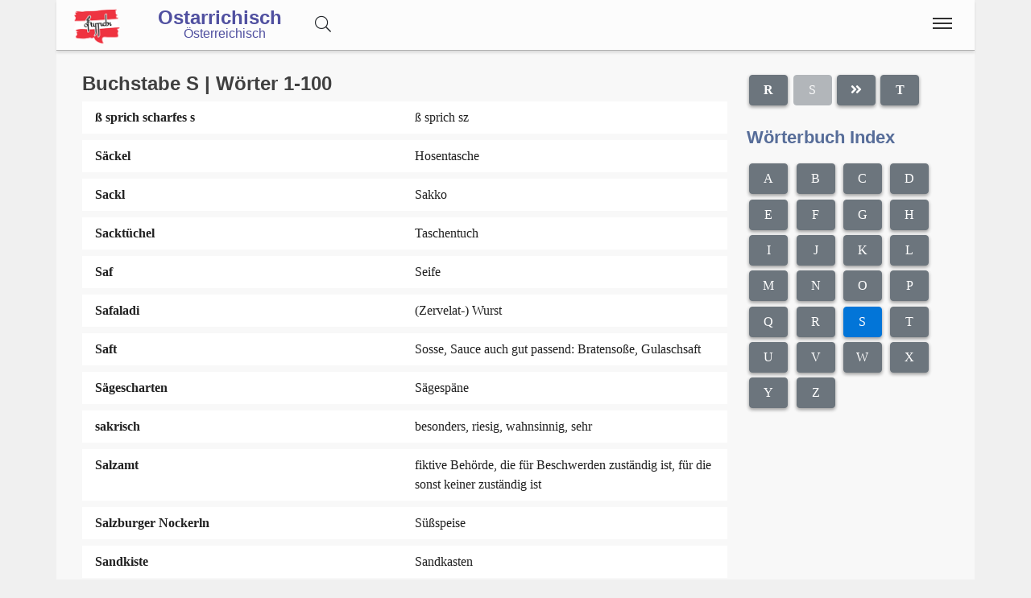

--- FILE ---
content_type: text/html;charset=UTF-8
request_url: https://www.ostarrichi.com/woerterbuch/start-0/buchstabe-S
body_size: 9641
content:
<!DOCTYPE html>
<html  lang="de">
<head>
<meta charset="utf-8" />

<link rel="alternate" hreflang="de" href="https://www.ostarrichi.com/woerterbuch/start-0/buchstabe-S" />

<link rel="canonical" href="https://www.ostarrichi.com/woerterbuch/start-0/buchstabe-S"/>

<meta name="viewport" content="width=device-width,minimum-scale=1,initial-scale=1" />
<meta http-equiv="x-ua-compatible" content="ie=edge" />
<meta name="description" content="Das österreichische Volkswörterbuch.  Wörter die mit dem Buchstaben S beginnen.  Liste der Wörter von Wort 1 bis Wort 100 aus dem Wortverzeichnis." />
<meta name="keywords" content="österreichisches,volkswörterbuch,index,verzeichnis,wörter,buchstaben,übersetzungen" />

<meta property="og:title" content="Buchstabe S | Wörter 1-100 | Ostarrichisch" />
<meta property="og:description" content="Das österreichische Volkswörterbuch.  Wörter die mit dem Buchstaben S beginnen.  Liste der Wörter von Wort 1 bis Wort 100 aus dem Wortverzeichnis." />

<meta property="og:type" content="website" />
<meta property="og:url" content="https://www.ostarrichi.com/woerterbuch/start-0/buchstabe-S" />
<meta property="og:image" content="" />
<meta property="og:image:width" content="1200" />
<meta property="og:image:height" content="630" />
<meta property="og:site_name" content="Buchstabe S | Wörter 1-100 | Ostarrichisch" />

<meta property="fb:app_id" content="858918914217047" />


<meta name="twitter:card" content="summary_large_image" />
<meta name="twitter:image:src" content="" />
<meta name="twitter:site" content="@publisher_handle" />
<meta name="twitter:creator" content="@author_handle" />
<meta name="twitter:title" content="Buchstabe S | Wörter 1-100 | Ostarrichisch" />


<link rel="preload" href="https://www.ostarrichi.com/base/fonts/opensansregular.woff2" as="font" type="font/woff2" crossorigin>
<link rel="stylesheet" href="https://www.ostarrichi.com/base/css/all.min.css"><link rel="stylesheet" href="https://www.ostarrichi.com/css/main.min.css">



<style>@font-face {
	font-family: 'Open Sans';
	/* font-display: swap; */
	font-style: normal;
	font-weight: 400;
	src: local('Open Sans Regular'), local('OpenSans-Regular'), url(https://www.ostarrichi.com/base/fonts/opensansregular.woff2) format('woff2');
	unicode-range: U+0000-00FF, U+0131, U+0152-0153, U+02BB-02BC, U+02C6, U+02DA, U+02DC, U+2000-206F, U+2074, U+20AC, U+2122, U+2191, U+2193, U+2212, U+2215, U+FEFF, U+FFFD;
}</style>
<title>Buchstabe S | Wörter 1-100 | Ostarrichisch</title>


</head>
<body>

<script>
	if ( ( document.cookie.indexOf('displaymode=auto') >= 0 ) || ( document.cookie.indexOf('displaymode=') == -1) ) {
		var themeOS = window.matchMedia('(prefers-color-scheme: light)');
		if ( !themeOS.matches ) { // dark mode
			document.body.classList.add( "dark" );
			console.log('add dark');
		} else {
			// document.body.classList.add( "remove dark" );
			// console.log('remove dark')
		}
	} else if ( document.cookie.indexOf('displaymode=dark') >= 0 )  {
		document.body.classList.add( "dark" );
		console.log('add dark');
	} else if ( document.cookie.indexOf('displaymode=light') >= 0 )  {
		// document.body.classList.add( "dark" );
		// console.log('add dark');
	}
</script>
			<script defer src="https://www.googletagmanager.com/gtag/js?id=UA-599880-2"></script>
			<script>
  				window.dataLayer = window.dataLayer || [];
  				function gtag(){dataLayer.push(arguments);}
  				gtag('js', new Date());
  				gtag('config', 'UA-599880-2');
			</script><div class="container">

<header class="header d-print-none printoff"><div class="container"><a href="https://www.ostarrichi.com" class="logo"><img src="https://www.ostarrichi.com/img/logo-oesterreichisch-ostarrichi-2016-05-100-200-at-trans.png" title="Ostarrichisch - Österreichisch" alt="Ostarrichisch - Österreichisch" style="width:6rem;margin: 6px 0 0 0;"></a><a href="https://www.ostarrichi.com"><div style="display:inline-block;position:relative;top:10px;font-size: 1.5rem;padding: 0rem 2rem 0 0;margin: 0 0 -0.1rem 0;font-family: sans-serif;font-weight: bold;line-height:1;">Ostarrichisch<div style="font-size:1rem;display:block;font-weight:normal;padding-left:2rem;">Österreichisch</div></div></a><div id="buttonsearch" class="buttonsimple text-secondary" style="margin-right:2rem;display:inline;"><i class="fal fa-search"></i></div><div id="search" style="display:none;"><div style="border-top:1px solid #f0f0f0;width:100%;background-color:#f8f8f8;padding:0.5rem 1rem;display:inline-block;"><form name="search" method="get" action="https://www.ostarrichi.com/suche" enctype="multipart/form-data" accept-charset="utf-8"><div class="row"><div class="col-12"><div class="input-group"><input type="text" id="searchtermnav" name="search" class="form-control" value="" placeholder="Suchbegriff ..."><span id="clearsearchtermnav" class="input-icon-in" style="right:4rem;"><i class="fa fa-times"></i></span><span class="input-group-btn"><button type="submit" class="btn btn-primary"><i class="fal fa-search"></i></button></span></div></div></div></form></div></div><input class="menu-btn" type="checkbox" id="menu-btn" /><label class="menu-icon" for="menu-btn"><span class="navicon"></span></label><nav class="menu"><ul><li class="blockempty"></li><li><a href="https://www.ostarrichi.com/woerterbuch" title="Wörterbuch">
<span class="menuicon"><i class="fal fal fa-fw fa-book fa-fw"></i></span> Wörterbuch</a></li><li><a href="https://www.ostarrichi.com/forum" title="Forum">
<span class="menuicon"><i class="fal fal fa-fw fa-comments fa-fw"></i></span> Forum</a></li><li><a href="https://www.ostarrichi.com/blog" title="Blog">
<span class="menuicon"><i class="fal fal fa-fw fa-file-alt fa-fw"></i></span> Blog</a></li></ul></nav><div class="nbar hide-small"><ul></ul></div></div></header><div class="bodyoffset"><div class="main">
<div class="mainpage"><div class="row"><div class="col-sm-12 col-md-9"><h1>Buchstabe S | Wörter 1-100</h1><div class="d-md-none"><a href="https://www.ostarrichi.com/woerterbuch/start-0/buchstabe-r"  title="Voriger Buchstabe" class="btn btn-secondary btn-3rem"><b>R</b></a><div class="btn btn-secondary btn-3rem disabled">S</div><a href="https://www.ostarrichi.com/woerterbuch/start-100/buchstabe-S"  title="Weiter" class="btn btn-secondary btn-3rem"><span class="fa fa-fw fa-angle-double-right"></span></a><a href="https://www.ostarrichi.com/woerterbuch/start-0/buchstabe-t"  title="Nächster Buchstabe" class="btn btn-secondary btn-3rem"><b>T</b></a><br><br></div><div class="infoblock">
	<div class="row">
		<div class="col-12 col-sm-6">
			<b><a href="https://www.ostarrichi.com/wort/2897/ss_sprich_scharfes_s" title="_sprich_sz"><b>ß sprich scharfes s</b></a></b>
		</div>
		<div class="col-12 col-sm-6">
			<a href="https://www.ostarrichi.com/wort/2897/ss_sprich_sz" title="_sprich_scharfes_s">ß sprich sz</a>
		</div>
	</div>
</div><div class="infoblock">
	<div class="row">
		<div class="col-12 col-sm-6">
			<b><a href="https://www.ostarrichi.com/wort/10231/Saeckel" title="hosentasche"><b>Säckel</b></a></b>
		</div>
		<div class="col-12 col-sm-6">
			<a href="https://www.ostarrichi.com/wort/10231/Hosentasche" title="saeckel">Hosentasche</a>
		</div>
	</div>
</div><div class="infoblock">
	<div class="row">
		<div class="col-12 col-sm-6">
			<b><a href="https://www.ostarrichi.com/wort/6908/Sackl" title="sakko"><b>Sackl</b></a></b>
		</div>
		<div class="col-12 col-sm-6">
			<a href="https://www.ostarrichi.com/wort/6908/Sakko" title="sackl">Sakko</a>
		</div>
	</div>
</div><div class="infoblock">
	<div class="row">
		<div class="col-12 col-sm-6">
			<b><a href="https://www.ostarrichi.com/wort/8506/Sacktuechel" title="taschentuch"><b>Sacktüchel</b></a></b>
		</div>
		<div class="col-12 col-sm-6">
			<a href="https://www.ostarrichi.com/wort/8506/Taschentuch" title="sacktuechel">Taschentuch</a>
		</div>
	</div>
</div><div class="infoblock">
	<div class="row">
		<div class="col-12 col-sm-6">
			<b><a href="https://www.ostarrichi.com/wort/879/Saf" title="seife"><b>Saf</b></a></b>
		</div>
		<div class="col-12 col-sm-6">
			<a href="https://www.ostarrichi.com/wort/879/Seife" title="saf">Seife</a>
		</div>
	</div>
</div><div class="infoblock">
	<div class="row">
		<div class="col-12 col-sm-6">
			<b><a href="https://www.ostarrichi.com/wort/9929/Safaladi" title="zervelat-_wurst"><b>Safaladi</b></a></b>
		</div>
		<div class="col-12 col-sm-6">
			<a href="https://www.ostarrichi.com/wort/9929/Zervelat-_Wurst" title="safaladi">(Zervelat-) Wurst</a>
		</div>
	</div>
</div><div class="infoblock">
	<div class="row">
		<div class="col-12 col-sm-6">
			<b><a href="https://www.ostarrichi.com/wort/10232/Saft" title="sosse_sauce__auch_gut_passend_bratensoe_gulaschsaft"><b>Saft</b></a></b>
		</div>
		<div class="col-12 col-sm-6">
			<a href="https://www.ostarrichi.com/wort/10232/Sosse_Sauce_auch_gut_passend_Bratensosse_Gulaschsaft" title="saft">Sosse, Sauce  auch gut passend: Bratensoße, Gulaschsaft</a>
		</div>
	</div>
</div><div class="infoblock">
	<div class="row">
		<div class="col-12 col-sm-6">
			<b><a href="https://www.ostarrichi.com/wort/11765/Saegescharten" title="saegespaene"><b>Sägescharten</b></a></b>
		</div>
		<div class="col-12 col-sm-6">
			<a href="https://www.ostarrichi.com/wort/11765/Saegespaene" title="saegescharten">Sägespäne</a>
		</div>
	</div>
</div><div class="infoblock">
	<div class="row">
		<div class="col-12 col-sm-6">
			<b><a href="https://www.ostarrichi.com/wort/345/sakrisch" title="besonders_riesig_wahnsinnig_sehr"><b>sakrisch</b></a></b>
		</div>
		<div class="col-12 col-sm-6">
			<a href="https://www.ostarrichi.com/wort/345/besonders_riesig_wahnsinnig_sehr" title="sakrisch">besonders, riesig, wahnsinnig, sehr</a>
		</div>
	</div>
</div><div class="infoblock">
	<div class="row">
		<div class="col-12 col-sm-6">
			<b><a href="https://www.ostarrichi.com/wort/753/Salzamt" title="fiktive_behoerde_die_fuer_beschwerden_zustaendig_ist_fuer_die_sonst_keiner_zustaendig_ist"><b>Salzamt</b></a></b>
		</div>
		<div class="col-12 col-sm-6">
			<a href="https://www.ostarrichi.com/wort/753/fiktive_Behoerde_die_fuer_Beschwerden_zustaendig_ist_fuer_die_sonst_keiner_zustaendig_ist" title="salzamt">fiktive Behörde, die für Beschwerden zuständig ist, für die sonst keiner zuständig ist</a>
		</div>
	</div>
</div><div class="infoblock">
	<div class="row">
		<div class="col-12 col-sm-6">
			<b><a href="https://www.ostarrichi.com/wort/3590/Salzburger_Nockerln" title="suespeise"><b>Salzburger Nockerln</b></a></b>
		</div>
		<div class="col-12 col-sm-6">
			<a href="https://www.ostarrichi.com/wort/3590/Suessspeise" title="salzburger_nockerln">Süßspeise</a>
		</div>
	</div>
</div><div class="infoblock">
	<div class="row">
		<div class="col-12 col-sm-6">
			<b><a href="https://www.ostarrichi.com/wort/9542/Sandkiste" title="sandkasten"><b>Sandkiste</b></a></b>
		</div>
		<div class="col-12 col-sm-6">
			<a href="https://www.ostarrichi.com/wort/9542/Sandkasten" title="sandkiste">Sandkasten</a>
		</div>
	</div>
</div><div class="infoblock">
	<div class="row">
		<div class="col-12 col-sm-6">
			<b><a href="https://www.ostarrichi.com/wort/462/Sandler" title="penner_clochard"><b>Sandler</b></a></b>
		</div>
		<div class="col-12 col-sm-6">
			<a href="https://www.ostarrichi.com/wort/462/Penner_Clochard" title="sandler">Penner, Clochard</a>
		</div>
	</div>
</div><div class="infoblock">
	<div class="row">
		<div class="col-12 col-sm-6">
			<b><a href="https://www.ostarrichi.com/wort/377/sauber" title="exzellent_fabelhaft"><b>sauber</b></a></b>
		</div>
		<div class="col-12 col-sm-6">
			<a href="https://www.ostarrichi.com/wort/377/exzellent_fabelhaft" title="sauber">exzellent, fabelhaft</a>
		</div>
	</div>
</div><div class="infoblock">
	<div class="row">
		<div class="col-12 col-sm-6">
			<b><a href="https://www.ostarrichi.com/wort/18298/saudeppert" title="steigerungsform_von_deppert_sehr_dumm_daemlich"><b>sa&#x35f;udeppert</b></a></b>
		</div>
		<div class="col-12 col-sm-6">
			<a href="https://www.ostarrichi.com/wort/18298/Steigerungsform_von_deppert_sehr_dumm_daemlich" title="saudeppert">Steigerungsform von deppert; sehr dumm, dämlich</a>
		</div>
	</div>
</div><div class="infoblock">
	<div class="row">
		<div class="col-12 col-sm-6">
			<b><a href="https://www.ostarrichi.com/wort/714/Sauerrahm" title="saure_sahne"><b>Sauerrahm</b></a></b>
		</div>
		<div class="col-12 col-sm-6">
			<a href="https://www.ostarrichi.com/wort/714/saure_Sahne" title="sauerrahm">saure Sahne</a>
		</div>
	</div>
</div><div class="infoblock">
	<div class="row">
		<div class="col-12 col-sm-6">
			<b><a href="https://www.ostarrichi.com/wort/1036/Saufarl" title="urspr_ferkel_heute_schimpfwort_fuer_schlampige_menschen"><b>Sa&#x35f;ufarl</b></a></b>
		</div>
		<div class="col-12 col-sm-6">
			<a href="https://www.ostarrichi.com/wort/1036/urspr_Ferkel_heute_Schimpfwort_fuer_schlampige_Menschen" title="saufarl">urspr. Ferkel, heute Schimpfwort für schlampige Menschen</a>
		</div>
	</div>
</div><div class="infoblock">
	<div class="row">
		<div class="col-12 col-sm-6">
			<b><a href="https://www.ostarrichi.com/wort/8757/Sauschaedel" title="schweinekopf"><b>Sa&#x35f;uschädel</b></a></b>
		</div>
		<div class="col-12 col-sm-6">
			<a href="https://www.ostarrichi.com/wort/8757/Schweinekopf" title="sauschaedel">Schweinekopf</a>
		</div>
	</div>
</div><div class="infoblock">
	<div class="row">
		<div class="col-12 col-sm-6">
			<b><a href="https://www.ostarrichi.com/wort/347/Schaedelweh" title="kopfschmerzen"><b>Schä&#x323;delweh</b></a></b>
		</div>
		<div class="col-12 col-sm-6">
			<a href="https://www.ostarrichi.com/wort/347/Kopfschmerzen" title="schaedelweh">Kopfschmerzen</a>
		</div>
	</div>
</div><div class="infoblock">
	<div class="row">
		<div class="col-12 col-sm-6">
			<b><a href="https://www.ostarrichi.com/wort/4386/Schafblattern" title="windpocken"><b>Schafblattern</b></a></b>
		</div>
		<div class="col-12 col-sm-6">
			<a href="https://www.ostarrichi.com/wort/4386/Windpocken" title="schafblattern">Windpocken</a>
		</div>
	</div>
</div><div class="infoblock">
	<div class="row">
		<div class="col-12 col-sm-6">
			<b><a href="https://www.ostarrichi.com/wort/1354/Schaffel" title="groer_behaelter"><b>Schaffel</b></a></b>
		</div>
		<div class="col-12 col-sm-6">
			<a href="https://www.ostarrichi.com/wort/1354/grosser_Behaelter" title="schaffel">großer Behälter</a>
		</div>
	</div>
</div><div class="infoblock">
	<div class="row">
		<div class="col-12 col-sm-6">
			<b><a href="https://www.ostarrichi.com/wort/23925/Schankwein" title="schoppenwein"><b>Schankwein</b></a></b>
		</div>
		<div class="col-12 col-sm-6">
			<a href="https://www.ostarrichi.com/wort/23925/Schoppenwein" title="schankwein">Schoppenwein</a>
		</div>
	</div>
</div><div class="infoblock">
	<div class="row">
		<div class="col-12 col-sm-6">
			<b><a href="https://www.ostarrichi.com/wort/1142/scharwenzeln" title="schmeichelnd_umwerben"><b>scharwenzeln</b></a></b>
		</div>
		<div class="col-12 col-sm-6">
			<a href="https://www.ostarrichi.com/wort/1142/schmeichelnd_umwerben" title="scharwenzeln">schmeichelnd umwerben</a>
		</div>
	</div>
</div><div class="infoblock">
	<div class="row">
		<div class="col-12 col-sm-6">
			<b><a href="https://www.ostarrichi.com/wort/5676/Schas_mit_Quastln" title="kompletter_unsinn"><b>Scha&#x332;s mit Qua&#x323;stln</b></a></b>
		</div>
		<div class="col-12 col-sm-6">
			<a href="https://www.ostarrichi.com/wort/5676/kompletter_Unsinn" title="schas_mit_quastln">kompletter Unsinn</a>
		</div>
	</div>
</div><div class="infoblock">
	<div class="row">
		<div class="col-12 col-sm-6">
			<b><a href="https://www.ostarrichi.com/wort/4447/Schas_Schass" title="unsinn_bloedsinn"><b>Scha&#x332;s, Scha&#x332;ß</b></a></b>
		</div>
		<div class="col-12 col-sm-6">
			<a href="https://www.ostarrichi.com/wort/4447/Unsinn_Bloedsinn" title="schas_scha">Unsinn, Blödsinn</a>
		</div>
	</div>
</div><div class="infoblock">
	<div class="row">
		<div class="col-12 col-sm-6">
			<b><a href="https://www.ostarrichi.com/wort/25463/Schas_Schass" title="darmwind_furz"><b>Scha&#x332;s, Scha&#x332;ß</b></a></b>
		</div>
		<div class="col-12 col-sm-6">
			<a href="https://www.ostarrichi.com/wort/25463/Darmwind_Furz" title="schas_scha">Darmwind, Furz</a>
		</div>
	</div>
</div><div class="infoblock">
	<div class="row">
		<div class="col-12 col-sm-6">
			<b><a href="https://www.ostarrichi.com/wort/235/schasaugert" title="sehschwach"><b>scha&#x332;saugert</b></a></b>
		</div>
		<div class="col-12 col-sm-6">
			<a href="https://www.ostarrichi.com/wort/235/sehschwach" title="schasaugert">sehschwach</a>
		</div>
	</div>
</div><div class="infoblock">
	<div class="row">
		<div class="col-12 col-sm-6">
			<b><a href="https://www.ostarrichi.com/wort/6426/Schasaugerter" title="brillentraeger_schlecht_sehender"><b>Scha&#x332;saugerter</b></a></b>
		</div>
		<div class="col-12 col-sm-6">
			<a href="https://www.ostarrichi.com/wort/6426/Brillentraeger_schlecht_Sehender" title="schasaugerter">Brillenträger; schlecht Sehender</a>
		</div>
	</div>
</div><div class="infoblock">
	<div class="row">
		<div class="col-12 col-sm-6">
			<b><a href="https://www.ostarrichi.com/wort/10299/schasfreundlich" title="uebertrieben_oder_unerwartet_freundlich_oft__in_verbindung_mit_falschheit"><b>scha&#x332;sfreundlich</b></a></b>
		</div>
		<div class="col-12 col-sm-6">
			<a href="https://www.ostarrichi.com/wort/10299/uebertrieben_oder_unerwartet_freundlich_oft_in_Verbindung_mit_Falschheit" title="schasfreundlich">übertrieben oder unerwartet freundlich, oft  in Verbindung mit Falschheit</a>
		</div>
	</div>
</div><div class="infoblock">
	<div class="row">
		<div class="col-12 col-sm-6">
			<b><a href="https://www.ostarrichi.com/wort/8698/Schaspartie" title="enttaeuschende_angelegenheit_veraechtlicher_ausdruck_fuer_eine_gruppe_von_leuten"><b>Scha&#x332;spartie</b></a></b>
		</div>
		<div class="col-12 col-sm-6">
			<a href="https://www.ostarrichi.com/wort/8698/enttaeuschende_Angelegenheit_veraechtlicher_Ausdruck_fuer_eine_Gruppe_von_Leuten" title="schaspartie">enttäuschende Angelegenheit; verächtlicher Ausdruck für eine Gruppe von Leuten</a>
		</div>
	</div>
</div><div class="infoblock">
	<div class="row">
		<div class="col-12 col-sm-6">
			<b><a href="https://www.ostarrichi.com/wort/15905/Schastrommel" title="rhytmusinstrument"><b>Scha&#x332;strommel</b></a></b>
		</div>
		<div class="col-12 col-sm-6">
			<a href="https://www.ostarrichi.com/wort/15905/Rhytmusinstrument" title="schastrommel">Rhytmusinstrument</a>
		</div>
	</div>
</div><div class="infoblock">
	<div class="row">
		<div class="col-12 col-sm-6">
			<b><a href="https://www.ostarrichi.com/wort/1221/Schastrommel" title="alte_frau"><b>Scha&#x332;strommel</b></a></b>
		</div>
		<div class="col-12 col-sm-6">
			<a href="https://www.ostarrichi.com/wort/1221/alte_Frau" title="schastrommel">alte Frau</a>
		</div>
	</div>
</div><div class="infoblock">
	<div class="row">
		<div class="col-12 col-sm-6">
			<b><a href="https://www.ostarrichi.com/wort/1585/scheangeln" title="schielen"><b>scheangeln</b></a></b>
		</div>
		<div class="col-12 col-sm-6">
			<a href="https://www.ostarrichi.com/wort/1585/schielen" title="scheangeln">schielen</a>
		</div>
	</div>
</div><div class="infoblock">
	<div class="row">
		<div class="col-12 col-sm-6">
			<b><a href="https://www.ostarrichi.com/wort/502/Scheibtruhe" title="schubkarren"><b>Scheibtruhe</b></a></b>
		</div>
		<div class="col-12 col-sm-6">
			<a href="https://www.ostarrichi.com/wort/502/Schubkarren" title="scheibtruhe">Schubkarren</a>
		</div>
	</div>
</div><div class="infoblock">
	<div class="row">
		<div class="col-12 col-sm-6">
			<b><a href="https://www.ostarrichi.com/wort/7936/scheppern_wie_ein_Kluppensackl" title="zittern_wie_espenlaub"><b>scheppern wie ein Klu&#x323;ppensackl</b></a></b>
		</div>
		<div class="col-12 col-sm-6">
			<a href="https://www.ostarrichi.com/wort/7936/zittern_wie_Espenlaub" title="scheppern_wie_ein_kluppensackl">zittern wie Espenlaub</a>
		</div>
	</div>
</div><div class="infoblock">
	<div class="row">
		<div class="col-12 col-sm-6">
			<b><a href="https://www.ostarrichi.com/wort/9748/Scher" title="maulwurf"><b>Scher</b></a></b>
		</div>
		<div class="col-12 col-sm-6">
			<a href="https://www.ostarrichi.com/wort/9748/Maulwurf" title="scher">Maulwurf</a>
		</div>
	</div>
</div><div class="infoblock">
	<div class="row">
		<div class="col-12 col-sm-6">
			<b><a href="https://www.ostarrichi.com/wort/9975/scheren" title="kratzen_schieben_schuerfen_graben"><b>scheren</b></a></b>
		</div>
		<div class="col-12 col-sm-6">
			<a href="https://www.ostarrichi.com/wort/9975/kratzen_schieben_schuerfen_graben" title="scheren">kratzen, schieben, schürfen, graben</a>
		</div>
	</div>
</div><div class="infoblock">
	<div class="row">
		<div class="col-12 col-sm-6">
			<b><a href="https://www.ostarrichi.com/wort/5405/Scherm" title="scherbe"><b>Scherm</b></a></b>
		</div>
		<div class="col-12 col-sm-6">
			<a href="https://www.ostarrichi.com/wort/5405/Scherbe" title="scherm">Scherbe</a>
		</div>
	</div>
</div><div class="infoblock">
	<div class="row">
		<div class="col-12 col-sm-6">
			<b><a href="https://www.ostarrichi.com/wort/1338/Scherm" title="nachttopf"><b>Scherm</b></a></b>
		</div>
		<div class="col-12 col-sm-6">
			<a href="https://www.ostarrichi.com/wort/1338/Nachttopf" title="scherm">Nachttopf</a>
		</div>
	</div>
</div><div class="infoblock">
	<div class="row">
		<div class="col-12 col-sm-6">
			<b><a href="https://www.ostarrichi.com/wort/616/Scherzel" title="brotanschnitt_brotrest"><b>Scherzel</b></a></b>
		</div>
		<div class="col-12 col-sm-6">
			<a href="https://www.ostarrichi.com/wort/616/Brotanschnitt_Brotrest" title="scherzel">Brotanschnitt, Brotrest</a>
		</div>
	</div>
</div><div class="infoblock">
	<div class="row">
		<div class="col-12 col-sm-6">
			<b><a href="https://www.ostarrichi.com/wort/290/Scherzel_Scherzl" title="brotanschnitt_erstes_und_letztes_stueck_vom_brotleberkaese"><b>Sche&#x323;rzel, Sche&#x323;rzl</b></a></b>
		</div>
		<div class="col-12 col-sm-6">
			<a href="https://www.ostarrichi.com/wort/290/Brotanschnitt_erstes_und_letztes_Stueck_vom_BrotLeberkaese__" title="scherzel_scherzl">(Brot)anschnitt; erstes und letztes Stück vom Brot/Leberkäse/...</a>
		</div>
	</div>
</div><div class="infoblock">
	<div class="row">
		<div class="col-12 col-sm-6">
			<b><a href="https://www.ostarrichi.com/wort/2211/Scherzel_Scherzl" title="verkleinerungsform_scherz"><b>Sche&#x323;rzel, Sche&#x323;rzl</b></a></b>
		</div>
		<div class="col-12 col-sm-6">
			<a href="https://www.ostarrichi.com/wort/2211/Verkleinerungsform_Scherz" title="scherzel_scherzl">(Verkleinerungsform) Scherz</a>
		</div>
	</div>
</div><div class="infoblock">
	<div class="row">
		<div class="col-12 col-sm-6">
			<b><a href="https://www.ostarrichi.com/wort/718/Scherzkuebel" title="scherzkeks"><b>Scherzkübel</b></a></b>
		</div>
		<div class="col-12 col-sm-6">
			<a href="https://www.ostarrichi.com/wort/718/Scherzkeks" title="scherzkuebel">Scherzkeks</a>
		</div>
	</div>
</div><div class="infoblock">
	<div class="row">
		<div class="col-12 col-sm-6">
			<b><a href="https://www.ostarrichi.com/wort/27031/Schiach" title="schrecken_angst"><b>Schi&#x35f;ach</b></a></b>
		</div>
		<div class="col-12 col-sm-6">
			<a href="https://www.ostarrichi.com/wort/27031/Schrecken_Angst" title="schiach">Schrecken; Angst</a>
		</div>
	</div>
</div><div class="infoblock">
	<div class="row">
		<div class="col-12 col-sm-6">
			<b><a href="https://www.ostarrichi.com/wort/130/schiach_schiech" title="haelich"><b>schi&#x35f;ach, schi&#x35f;ech</b></a></b>
		</div>
		<div class="col-12 col-sm-6">
			<a href="https://www.ostarrichi.com/wort/130/haesslich" title="schiach_schiech">häßlich</a>
		</div>
	</div>
</div><div class="infoblock">
	<div class="row">
		<div class="col-12 col-sm-6">
			<b><a href="https://www.ostarrichi.com/wort/3273/schiach_schiech" title="zornig"><b>schi&#x35f;ach, schi&#x35f;ech</b></a></b>
		</div>
		<div class="col-12 col-sm-6">
			<a href="https://www.ostarrichi.com/wort/3273/zornig" title="schiach_schiech">zornig</a>
		</div>
	</div>
</div><div class="infoblock">
	<div class="row">
		<div class="col-12 col-sm-6">
			<b><a href="https://www.ostarrichi.com/wort/3275/schiach_schiech" title="unfreundlich_boese"><b>schi&#x35f;ach, schi&#x35f;ech</b></a></b>
		</div>
		<div class="col-12 col-sm-6">
			<a href="https://www.ostarrichi.com/wort/3275/unfreundlich_boese" title="schiach_schiech">unfreundlich, böse</a>
		</div>
	</div>
</div><div class="infoblock">
	<div class="row">
		<div class="col-12 col-sm-6">
			<b><a href="https://www.ostarrichi.com/wort/3277/schiach_schiech" title="verzagt_angst_machend"><b>schi&#x35f;ach, schi&#x35f;ech</b></a></b>
		</div>
		<div class="col-12 col-sm-6">
			<a href="https://www.ostarrichi.com/wort/3277/verzagt_Angst_machend" title="schiach_schiech">verzagt, Angst machend</a>
		</div>
	</div>
</div><div class="infoblock">
	<div class="row">
		<div class="col-12 col-sm-6">
			<b><a href="https://www.ostarrichi.com/wort/3272/Schiachpercht" title="eine_haessliche_gestalt_mit_furchterregender_maske_bei_den_perchtenlaeufen"><b>Schi&#x35f;achpercht</b></a></b>
		</div>
		<div class="col-12 col-sm-6">
			<a href="https://www.ostarrichi.com/wort/3272/eine_haessliche_Gestalt_mit_furchterregender_Maske_bei_den_Perchtenlaeufen" title="schiachpercht">eine hässliche Gestalt mit furchterregender Maske bei den Perchtenläufen</a>
		</div>
	</div>
</div><div class="infoblock">
	<div class="row">
		<div class="col-12 col-sm-6">
			<b><a href="https://www.ostarrichi.com/wort/3276/Schiachpercht" title="besonders_haessliche_person"><b>Schi&#x35f;achpercht</b></a></b>
		</div>
		<div class="col-12 col-sm-6">
			<a href="https://www.ostarrichi.com/wort/3276/besonders_haessliche_Person" title="schiachpercht">besonders hässliche Person</a>
		</div>
	</div>
</div><div class="infoblock">
	<div class="row">
		<div class="col-12 col-sm-6">
			<b><a href="https://www.ostarrichi.com/wort/10708/Schiefer" title="eingezogener_holzsplitter"><b>Schiefer</b></a></b>
		</div>
		<div class="col-12 col-sm-6">
			<a href="https://www.ostarrichi.com/wort/10708/eingezogener_Holzsplitter" title="schiefer">eingezogener Holzsplitter</a>
		</div>
	</div>
</div><div class="infoblock">
	<div class="row">
		<div class="col-12 col-sm-6">
			<b><a href="https://www.ostarrichi.com/wort/5027/schiengeln" title="schielen"><b>schiengeln</b></a></b>
		</div>
		<div class="col-12 col-sm-6">
			<a href="https://www.ostarrichi.com/wort/5027/schielen" title="schiengeln">schielen</a>
		</div>
	</div>
</div><div class="infoblock">
	<div class="row">
		<div class="col-12 col-sm-6">
			<b><a href="https://www.ostarrichi.com/wort/22/schiffen" title="urinieren"><b>schiffen</b></a></b>
		</div>
		<div class="col-12 col-sm-6">
			<a href="https://www.ostarrichi.com/wort/22/urinieren" title="schiffen">urinieren</a>
		</div>
	</div>
</div><div class="infoblock">
	<div class="row">
		<div class="col-12 col-sm-6">
			<b><a href="https://www.ostarrichi.com/wort/30/schiffen" title="stark_regnen"><b>schiffen</b></a></b>
		</div>
		<div class="col-12 col-sm-6">
			<a href="https://www.ostarrichi.com/wort/30/stark_regnen" title="schiffen">stark regnen</a>
		</div>
	</div>
</div><div class="infoblock">
	<div class="row">
		<div class="col-12 col-sm-6">
			<b><a href="https://www.ostarrichi.com/wort/24239/Schifferl_versenken" title="schiffe_versenken"><b>Schifferl versenken</b></a></b>
		</div>
		<div class="col-12 col-sm-6">
			<a href="https://www.ostarrichi.com/wort/24239/Schiffe_versenken" title="schifferl_versenken">Schiffe versenken</a>
		</div>
	</div>
</div><div class="infoblock">
	<div class="row">
		<div class="col-12 col-sm-6">
			<b><a href="https://www.ostarrichi.com/wort/429/Schilling" title="historische_oesterreichische_waehrung"><b>Schilling</b></a></b>
		</div>
		<div class="col-12 col-sm-6">
			<a href="https://www.ostarrichi.com/wort/429/historische_oesterreichische_Waehrung" title="schilling">historische österreichische Währung</a>
		</div>
	</div>
</div><div class="infoblock">
	<div class="row">
		<div class="col-12 col-sm-6">
			<b><a href="https://www.ostarrichi.com/wort/10180/Schimpel" title="schimmelpilz"><b>Schimpel</b></a></b>
		</div>
		<div class="col-12 col-sm-6">
			<a href="https://www.ostarrichi.com/wort/10180/Schimmelpilz" title="schimpel">Schimmelpilz</a>
		</div>
	</div>
</div><div class="infoblock">
	<div class="row">
		<div class="col-12 col-sm-6">
			<b><a href="https://www.ostarrichi.com/wort/10181/schimplert" title="schimmelig"><b>schimplert</b></a></b>
		</div>
		<div class="col-12 col-sm-6">
			<a href="https://www.ostarrichi.com/wort/10181/schimmelig" title="schimplert">schimmelig</a>
		</div>
	</div>
</div><div class="infoblock">
	<div class="row">
		<div class="col-12 col-sm-6">
			<b><a href="https://www.ostarrichi.com/wort/882/Schinakel" title="kleines_boot"><b>Schinakel</b></a></b>
		</div>
		<div class="col-12 col-sm-6">
			<a href="https://www.ostarrichi.com/wort/882/kleines_Boot" title="schinakel">kleines Boot</a>
		</div>
	</div>
</div><div class="infoblock">
	<div class="row">
		<div class="col-12 col-sm-6">
			<b><a href="https://www.ostarrichi.com/wort/195/Schinkenfleckerl" title="schinkennudeln"><b>Schinkenfleckerl</b></a></b>
		</div>
		<div class="col-12 col-sm-6">
			<a href="https://www.ostarrichi.com/wort/195/Schinkennudeln" title="schinkenfleckerl">Schinkennudeln</a>
		</div>
	</div>
</div><div class="infoblock">
	<div class="row">
		<div class="col-12 col-sm-6">
			<b><a href="https://www.ostarrichi.com/wort/1586/Schlagerl" title="schlaganfall"><b>Schlagerl</b></a></b>
		</div>
		<div class="col-12 col-sm-6">
			<a href="https://www.ostarrichi.com/wort/1586/Schlaganfall" title="schlagerl">Schlaganfall</a>
		</div>
	</div>
</div><div class="infoblock">
	<div class="row">
		<div class="col-12 col-sm-6">
			<b><a href="https://www.ostarrichi.com/wort/617/Schlagobers" title="schlagsahne"><b>Schla&#x332;gobers</b></a></b>
		</div>
		<div class="col-12 col-sm-6">
			<a href="https://www.ostarrichi.com/wort/617/Schlagsahne" title="schlagobers">Schlagsahne</a>
		</div>
	</div>
</div><div class="infoblock">
	<div class="row">
		<div class="col-12 col-sm-6">
			<b><a href="https://www.ostarrichi.com/wort/9846/Schlampertatsch" title="schlampige_person"><b>Schlampertatsch</b></a></b>
		</div>
		<div class="col-12 col-sm-6">
			<a href="https://www.ostarrichi.com/wort/9846/schlampige_Person" title="schlampertatsch">schlampige Person</a>
		</div>
	</div>
</div><div class="infoblock">
	<div class="row">
		<div class="col-12 col-sm-6">
			<b><a href="https://www.ostarrichi.com/wort/1466/Schlatz" title="schleim"><b>Schlatz</b></a></b>
		</div>
		<div class="col-12 col-sm-6">
			<a href="https://www.ostarrichi.com/wort/1466/Schleim" title="schlatz">Schleim</a>
		</div>
	</div>
</div><div class="infoblock">
	<div class="row">
		<div class="col-12 col-sm-6">
			<b><a href="https://www.ostarrichi.com/wort/883/schlatzen" title="spucken"><b>schlatzen</b></a></b>
		</div>
		<div class="col-12 col-sm-6">
			<a href="https://www.ostarrichi.com/wort/883/spucken" title="schlatzen">spucken</a>
		</div>
	</div>
</div><div class="infoblock">
	<div class="row">
		<div class="col-12 col-sm-6">
			<b><a href="https://www.ostarrichi.com/wort/220/Schlawiner" title="gauner"><b>Schlawiner</b></a></b>
		</div>
		<div class="col-12 col-sm-6">
			<a href="https://www.ostarrichi.com/wort/220/Gauner" title="schlawiner">Gauner</a>
		</div>
	</div>
</div><div class="infoblock">
	<div class="row">
		<div class="col-12 col-sm-6">
			<b><a href="https://www.ostarrichi.com/wort/24085/Schlawinerin" title="gegenstueck_weibl_zum_schlawiner"><b>Schlawinerin</b></a></b>
		</div>
		<div class="col-12 col-sm-6">
			<a href="https://www.ostarrichi.com/wort/24085/Gegenstueck_weibl_zum_Schlawiner" title="schlawinerin">Gegenstück weibl. zum Schlawiner</a>
		</div>
	</div>
</div><div class="infoblock">
	<div class="row">
		<div class="col-12 col-sm-6">
			<b><a href="https://www.ostarrichi.com/wort/1255/Schlecker" title="lutscher"><b>Schlecker</b></a></b>
		</div>
		<div class="col-12 col-sm-6">
			<a href="https://www.ostarrichi.com/wort/1255/Lutscher" title="schlecker">Lutscher</a>
		</div>
	</div>
</div><div class="infoblock">
	<div class="row">
		<div class="col-12 col-sm-6">
			<b><a href="https://www.ostarrichi.com/wort/13618/schleckerpatzl" title="aetsch"><b>schle&#x323;ckerpatzl!</b></a></b>
		</div>
		<div class="col-12 col-sm-6">
			<a href="https://www.ostarrichi.com/wort/13618/aetsch" title="schleckerpatzl">ätsch!</a>
		</div>
	</div>
</div><div class="infoblock">
	<div class="row">
		<div class="col-12 col-sm-6">
			<b><a href="https://www.ostarrichi.com/wort/4119/Schleich" title="schleichhandel_schwarzmarkt"><b>Schle&#x35f;ich</b></a></b>
		</div>
		<div class="col-12 col-sm-6">
			<a href="https://www.ostarrichi.com/wort/4119/Schleichhandel_Schwarzmarkt" title="schleich">Schleichhandel, Schwarzmarkt</a>
		</div>
	</div>
</div><div class="infoblock">
	<div class="row">
		<div class="col-12 col-sm-6">
			<b><a href="https://www.ostarrichi.com/wort/4257/schleichen_sich" title="verschwinden_sich_entfernen"><b>schle&#x35f;ichen, sich</b></a></b>
		</div>
		<div class="col-12 col-sm-6">
			<a href="https://www.ostarrichi.com/wort/4257/verschwinden_sich_entfernen" title="schleichen_sich">verschwinden, sich entfernen</a>
		</div>
	</div>
</div><div class="infoblock">
	<div class="row">
		<div class="col-12 col-sm-6">
			<b><a href="https://www.ostarrichi.com/wort/560/schleissig" title="schaebig_abgenuetzt"><b>schleißig</b></a></b>
		</div>
		<div class="col-12 col-sm-6">
			<a href="https://www.ostarrichi.com/wort/560/schaebig_abgenuetzt" title="schleiig">schäbig, abgenützt</a>
		</div>
	</div>
</div><div class="infoblock">
	<div class="row">
		<div class="col-12 col-sm-6">
			<b><a href="https://www.ostarrichi.com/wort/857/Schmachtfetzen" title="liebesfilm"><b>Schmachtfetzen</b></a></b>
		</div>
		<div class="col-12 col-sm-6">
			<a href="https://www.ostarrichi.com/wort/857/Liebesfilm" title="schmachtfetzen">Liebesfilm</a>
		</div>
	</div>
</div><div class="infoblock">
	<div class="row">
		<div class="col-12 col-sm-6">
			<b><a href="https://www.ostarrichi.com/wort/2367/Schmafu" title="unsinn_bloedsinn"><b>Schmafu&#x332;</b></a></b>
		</div>
		<div class="col-12 col-sm-6">
			<a href="https://www.ostarrichi.com/wort/2367/Unsinn_Bloedsinn" title="schmafu">Unsinn, Blödsinn</a>
		</div>
	</div>
</div><div class="infoblock">
	<div class="row">
		<div class="col-12 col-sm-6">
			<b><a href="https://www.ostarrichi.com/wort/5478/schmafu" title="schaebig_veraechtlich"><b>schmafu&#x332;</b></a></b>
		</div>
		<div class="col-12 col-sm-6">
			<a href="https://www.ostarrichi.com/wort/5478/schaebig_veraechtlich" title="schmafu">schäbig, verächtlich</a>
		</div>
	</div>
</div><div class="infoblock">
	<div class="row">
		<div class="col-12 col-sm-6">
			<b><a href="https://www.ostarrichi.com/wort/10290/Schmaeh" title="kleine_luege_flunkerei"><b>Schmä&#x332;h</b></a></b>
		</div>
		<div class="col-12 col-sm-6">
			<a href="https://www.ostarrichi.com/wort/10290/kleine_Luege_Flunkerei" title="schmaeh">kleine Lüge, Flunkerei</a>
		</div>
	</div>
</div><div class="infoblock">
	<div class="row">
		<div class="col-12 col-sm-6">
			<b><a href="https://www.ostarrichi.com/wort/432/Schmaeh" title="witz_scherz_spruch"><b>Schmä&#x332;h</b></a></b>
		</div>
		<div class="col-12 col-sm-6">
			<a href="https://www.ostarrichi.com/wort/432/Witz_Scherz_Spruch" title="schmaeh">Witz, Scherz, Spruch</a>
		</div>
	</div>
</div><div class="infoblock">
	<div class="row">
		<div class="col-12 col-sm-6">
			<b><a href="https://www.ostarrichi.com/wort/497/Schmaeh" title="trick_finte"><b>Schmä&#x332;h</b></a></b>
		</div>
		<div class="col-12 col-sm-6">
			<a href="https://www.ostarrichi.com/wort/497/Trick_Finte" title="schmaeh">Trick, Finte</a>
		</div>
	</div>
</div><div class="infoblock">
	<div class="row">
		<div class="col-12 col-sm-6">
			<b><a href="https://www.ostarrichi.com/wort/4652/Schmaeh_fuehren" title="sprueche_klopfen_andere_mit_witzen_unterhalten"><b>Schmä&#x332;h führen</b></a></b>
		</div>
		<div class="col-12 col-sm-6">
			<a href="https://www.ostarrichi.com/wort/4652/Sprueche_klopfen_andere_mit_Witzen_unterhalten" title="schmaeh_fuehren">Sprüche klopfen; andere mit Witzen unterhalten</a>
		</div>
	</div>
</div><div class="infoblock">
	<div class="row">
		<div class="col-12 col-sm-6">
			<b><a href="https://www.ostarrichi.com/wort/23003/Schmaehfuehrer" title="jmd_der_einen_schmaeh_nach_dem_anderen_los_laesst_bzw_jmd_der_wahrheit_und_dichtung_vermischt"><b>Schmä&#x332;hführer</b></a></b>
		</div>
		<div class="col-12 col-sm-6">
			<a href="https://www.ostarrichi.com/wort/23003/jmd_der_einen_Schmaeh_nach_dem_anderen_los_laesst_bzw_jmd_der_Wahrheit_und_Dichtung_vermischt" title="schmaehfuehrer">jmd. der einen Schmäh nach dem anderen los lässt bzw. jmd. der Wahrheit und Dichtung vermischt</a>
		</div>
	</div>
</div><div class="infoblock">
	<div class="row">
		<div class="col-12 col-sm-6">
			<b><a href="https://www.ostarrichi.com/wort/31966/schmaehhalber" title="nur_aus_spa"><b>schmä&#x332;hhalber</b></a></b>
		</div>
		<div class="col-12 col-sm-6">
			<a href="https://www.ostarrichi.com/wort/31966/nur_aus_Spass" title="schmaehhalber">nur aus Spaß</a>
		</div>
	</div>
</div><div class="infoblock">
	<div class="row">
		<div class="col-12 col-sm-6">
			<b><a href="https://www.ostarrichi.com/wort/6871/schmaehohne" title="ganz_im_ernst"><b>schmä&#x332;hohne</b></a></b>
		</div>
		<div class="col-12 col-sm-6">
			<a href="https://www.ostarrichi.com/wort/6871/ganz_im_Ernst" title="schmaehohne">ganz im Ernst</a>
		</div>
	</div>
</div><div class="infoblock">
	<div class="row">
		<div class="col-12 col-sm-6">
			<b><a href="https://www.ostarrichi.com/wort/540/schmaehstad" title="erstaunt_sprachlos_verbluefft"><b>schmä&#x332;hstad</b></a></b>
		</div>
		<div class="col-12 col-sm-6">
			<a href="https://www.ostarrichi.com/wort/540/erstaunt_sprachlos_verbluefft" title="schmaehstad">erstaunt, sprachlos, verblüfft</a>
		</div>
	</div>
</div><div class="infoblock">
	<div class="row">
		<div class="col-12 col-sm-6">
			<b><a href="https://www.ostarrichi.com/wort/1432/schmaehtandeln" title="sprueche_klopfen_unwahrheit_erzaehlen"><b>schmä&#x332;htandeln</b></a></b>
		</div>
		<div class="col-12 col-sm-6">
			<a href="https://www.ostarrichi.com/wort/1432/Sprueche_klopfen_Unwahrheit_erzaehlen" title="schmaehtandeln">Sprüche klopfen; Unwahrheit erzählen</a>
		</div>
	</div>
</div><div class="infoblock">
	<div class="row">
		<div class="col-12 col-sm-6">
			<b><a href="https://www.ostarrichi.com/wort/1430/Schmaehtandler" title="aufschneider_schwindler"><b>Schmä&#x332;htandler</b></a></b>
		</div>
		<div class="col-12 col-sm-6">
			<a href="https://www.ostarrichi.com/wort/1430/Aufschneider_Schwindler" title="schmaehtandler">Aufschneider; Schwindler</a>
		</div>
	</div>
</div><div class="infoblock">
	<div class="row">
		<div class="col-12 col-sm-6">
			<b><a href="https://www.ostarrichi.com/wort/28773/Schmarren_Schmarrn" title="unsinn_dummes_zeug"><b>Schma&#x323;rren, Schma&#x323;rrn</b></a></b>
		</div>
		<div class="col-12 col-sm-6">
			<a href="https://www.ostarrichi.com/wort/28773/Unsinn_dummes_Zeug" title="schmarren_schmarrn">Unsinn; dummes Zeug;</a>
		</div>
	</div>
</div><div class="infoblock">
	<div class="row">
		<div class="col-12 col-sm-6">
			<b><a href="https://www.ostarrichi.com/wort/29837/Schmarren_Schmarrn" title="ein_gericht_bei_dem_die_ausgangsmasse_in_grobe_stuecke_zerteilt_und_vermischt_wird"><b>Schma&#x323;rren, Schma&#x323;rrn</b></a></b>
		</div>
		<div class="col-12 col-sm-6">
			<a href="https://www.ostarrichi.com/wort/29837/ein_Gericht_bei_dem_die_Ausgangsmasse_in_grobe_Stuecke_zerteilt_und_vermischt_wird" title="schmarren_schmarrn">ein Gericht bei dem die Ausgangsmasse in grobe Stücke zerteilt und vermischt wird</a>
		</div>
	</div>
</div><div class="infoblock">
	<div class="row">
		<div class="col-12 col-sm-6">
			<b><a href="https://www.ostarrichi.com/wort/1201/Schmatzer" title="bussi_kuss"><b>Schmatzer</b></a></b>
		</div>
		<div class="col-12 col-sm-6">
			<a href="https://www.ostarrichi.com/wort/1201/Bussi_Kuss" title="schmatzer">Bussi; Kuss</a>
		</div>
	</div>
</div><div class="infoblock">
	<div class="row">
		<div class="col-12 col-sm-6">
			<b><a href="https://www.ostarrichi.com/wort/31631/schnackeln" title="ein_schnalzendes_geraeusch_machen"><b>schna&#x323;ckeln</b></a></b>
		</div>
		<div class="col-12 col-sm-6">
			<a href="https://www.ostarrichi.com/wort/31631/ein_schnalzendes_Geraeusch_machen" title="schnackeln">ein schnalzendes Geräusch machen</a>
		</div>
	</div>
</div><div class="infoblock">
	<div class="row">
		<div class="col-12 col-sm-6">
			<b><a href="https://www.ostarrichi.com/wort/618/Schnackerl" title="schluckauf"><b>Schna&#x323;ckerl</b></a></b>
		</div>
		<div class="col-12 col-sm-6">
			<a href="https://www.ostarrichi.com/wort/618/Schluckauf" title="schnackerl">Schluckauf</a>
		</div>
	</div>
</div><div class="infoblock">
	<div class="row">
		<div class="col-12 col-sm-6">
			<b><a href="https://www.ostarrichi.com/wort/19196/Schnackerl-" title="bestimmungswort_von_komposita_in_der_bedeutung_klein_laecherlich"><b>Schna&#x323;ckerl-</b></a></b>
		</div>
		<div class="col-12 col-sm-6">
			<a href="https://www.ostarrichi.com/wort/19196/Bestimmungswort_von_Komposita_in_der_Bedeutung_klein_laecherlich" title="schnackerl-">Bestimmungswort von Komposita in der Bedeutung klein, lächerlich</a>
		</div>
	</div>
</div><div class="infoblock">
	<div class="row">
		<div class="col-12 col-sm-6">
			<b><a href="https://www.ostarrichi.com/wort/28464/Schnackerlbahn" title="kleinbahn"><b>Schna&#x323;ckerlbahn</b></a></b>
		</div>
		<div class="col-12 col-sm-6">
			<a href="https://www.ostarrichi.com/wort/28464/Kleinbahn" title="schnackerlbahn">Kleinbahn</a>
		</div>
	</div>
</div><div class="infoblock">
	<div class="row">
		<div class="col-12 col-sm-6">
			<b><a href="https://www.ostarrichi.com/wort/28466/Schnackerlbetrieb" title="kleiner_unbedeutender_betrieb"><b>Schna&#x323;ckerlbetrieb</b></a></b>
		</div>
		<div class="col-12 col-sm-6">
			<a href="https://www.ostarrichi.com/wort/28466/kleiner_unbedeutender_Betrieb" title="schnackerlbetrieb">kleiner, unbedeutender Betrieb</a>
		</div>
	</div>
</div><div class="infoblock">
	<div class="row">
		<div class="col-12 col-sm-6">
			<b><a href="https://www.ostarrichi.com/wort/18823/Schnackerlbude" title="minderwertige_firma_oder_laden"><b>Schna&#x323;ckerlbude</b></a></b>
		</div>
		<div class="col-12 col-sm-6">
			<a href="https://www.ostarrichi.com/wort/18823/minderwertige_Firma_oder_Laden" title="schnackerlbude">minderwertige Firma oder Laden</a>
		</div>
	</div>
</div><div class="infoblock">
	<div class="row">
		<div class="col-12 col-sm-6">
			<b><a href="https://www.ostarrichi.com/wort/14211/Schnackerlfirma" title="kleine_firma_ohne_groen_namen"><b>Schna&#x323;ckerlfirma</b></a></b>
		</div>
		<div class="col-12 col-sm-6">
			<a href="https://www.ostarrichi.com/wort/14211/kleine_Firma_ohne_grossen_Namen" title="schnackerlfirma">kleine Firma ohne großen Namen</a>
		</div>
	</div>
</div><div class="infoblock">
	<div class="row">
		<div class="col-12 col-sm-6">
			<b><a href="https://www.ostarrichi.com/wort/10617/Schnackerlstossen" title="schluckauf"><b>Schna&#x323;ckerlstossen</b></a></b>
		</div>
		<div class="col-12 col-sm-6">
			<a href="https://www.ostarrichi.com/wort/10617/Schluckauf" title="schnackerlstossen">Schluckauf</a>
		</div>
	</div>
</div><div class="infoblock">
	<div class="row">
		<div class="col-12 col-sm-6">
			<b><a href="https://www.ostarrichi.com/wort/28467/Schnackerlzug" title="langsamer_unmoderner_zug"><b>Schna&#x323;ckerlzug</b></a></b>
		</div>
		<div class="col-12 col-sm-6">
			<a href="https://www.ostarrichi.com/wort/28467/langsamer_unmoderner_Zug" title="schnackerlzug">langsamer, unmoderner Zug</a>
		</div>
	</div>
</div><div class="infoblock">
	<div class="row">
		<div class="col-12 col-sm-6">
			<b><a href="https://www.ostarrichi.com/wort/7093/Schnackler" title="schluckauf"><b>Schna&#x323;ckler</b></a></b>
		</div>
		<div class="col-12 col-sm-6">
			<a href="https://www.ostarrichi.com/wort/7093/Schluckauf" title="schnackler">Schluckauf</a>
		</div>
	</div>
</div><div class="infoblock">
	<div class="row">
		<div class="col-12 col-sm-6">
			<b><a href="https://www.ostarrichi.com/wort/27578/Schnackler" title="schnalzer_mit_den_fingern"><b>Schna&#x323;ckler</b></a></b>
		</div>
		<div class="col-12 col-sm-6">
			<a href="https://www.ostarrichi.com/wort/27578/Schnalzer_mit_den_Fingern" title="schnackler">Schnalzer mit den Fingern</a>
		</div>
	</div>
</div><div class="infoblock">
	<div class="row">
		<div class="col-12 col-sm-6">
			<b><a href="https://www.ostarrichi.com/wort/7627/Schnackler" title="herzinfarkt"><b>Schna&#x323;ckler</b></a></b>
		</div>
		<div class="col-12 col-sm-6">
			<a href="https://www.ostarrichi.com/wort/7627/Herzinfarkt" title="schnackler">Herzinfarkt</a>
		</div>
	</div>
</div><a href="https://www.ostarrichi.com/woerterbuch/start-0/buchstabe-r"  title="Voriger Buchstabe" class="btn btn-secondary btn-3rem"><b>R</b></a><div class="btn btn-secondary btn-3rem disabled">S</div><a href="https://www.ostarrichi.com/woerterbuch/start-100/buchstabe-S"  title="Weiter" class="btn btn-secondary btn-3rem"><span class="fa fa-fw fa-angle-double-right"></span></a><a href="https://www.ostarrichi.com/woerterbuch/start-0/buchstabe-t"  title="Nächster Buchstabe" class="btn btn-secondary btn-3rem"><b>T</b></a>
</div><div class="col-sm-12 col-md-3"><div class="d-none d-md-inline"><a href="https://www.ostarrichi.com/woerterbuch/start-0/buchstabe-r"  title="Voriger Buchstabe" class="btn btn-secondary btn-3rem"><b>R</b></a><div class="btn btn-secondary btn-3rem disabled">S</div><a href="https://www.ostarrichi.com/woerterbuch/start-100/buchstabe-S"  title="Weiter" class="btn btn-secondary btn-3rem"><span class="fa fa-fw fa-angle-double-right"></span></a><a href="https://www.ostarrichi.com/woerterbuch/start-0/buchstabe-t"  title="Nächster Buchstabe" class="btn btn-secondary btn-3rem"><b>T</b></a><br><br></div><h2>Wörterbuch Index</h2><a href="https://www.ostarrichi.com/woerterbuch/start-0/buchstabe-A" 
title="Wörter mit Buchstabe A" class="btn btn-secondary btn-3rem">A</a> <a href="https://www.ostarrichi.com/woerterbuch/start-0/buchstabe-B" 
title="Wörter mit Buchstabe B" class="btn btn-secondary btn-3rem">B</a> <a href="https://www.ostarrichi.com/woerterbuch/start-0/buchstabe-C" 
title="Wörter mit Buchstabe C" class="btn btn-secondary btn-3rem">C</a> <a href="https://www.ostarrichi.com/woerterbuch/start-0/buchstabe-D" 
title="Wörter mit Buchstabe D" class="btn btn-secondary btn-3rem">D</a> <a href="https://www.ostarrichi.com/woerterbuch/start-0/buchstabe-E" 
title="Wörter mit Buchstabe E" class="btn btn-secondary btn-3rem">E</a> <a href="https://www.ostarrichi.com/woerterbuch/start-0/buchstabe-F" 
title="Wörter mit Buchstabe F" class="btn btn-secondary btn-3rem">F</a> <a href="https://www.ostarrichi.com/woerterbuch/start-0/buchstabe-G" 
title="Wörter mit Buchstabe G" class="btn btn-secondary btn-3rem">G</a> <a href="https://www.ostarrichi.com/woerterbuch/start-0/buchstabe-H" 
title="Wörter mit Buchstabe H" class="btn btn-secondary btn-3rem">H</a> <a href="https://www.ostarrichi.com/woerterbuch/start-0/buchstabe-I" 
title="Wörter mit Buchstabe I" class="btn btn-secondary btn-3rem">I</a> <a href="https://www.ostarrichi.com/woerterbuch/start-0/buchstabe-J" 
title="Wörter mit Buchstabe J" class="btn btn-secondary btn-3rem">J</a> <a href="https://www.ostarrichi.com/woerterbuch/start-0/buchstabe-K" 
title="Wörter mit Buchstabe K" class="btn btn-secondary btn-3rem">K</a> <a href="https://www.ostarrichi.com/woerterbuch/start-0/buchstabe-L" 
title="Wörter mit Buchstabe L" class="btn btn-secondary btn-3rem">L</a> <a href="https://www.ostarrichi.com/woerterbuch/start-0/buchstabe-M" 
title="Wörter mit Buchstabe M" class="btn btn-secondary btn-3rem">M</a> <a href="https://www.ostarrichi.com/woerterbuch/start-0/buchstabe-N" 
title="Wörter mit Buchstabe N" class="btn btn-secondary btn-3rem">N</a> <a href="https://www.ostarrichi.com/woerterbuch/start-0/buchstabe-O" 
title="Wörter mit Buchstabe O" class="btn btn-secondary btn-3rem">O</a> <a href="https://www.ostarrichi.com/woerterbuch/start-0/buchstabe-P" 
title="Wörter mit Buchstabe P" class="btn btn-secondary btn-3rem">P</a> <a href="https://www.ostarrichi.com/woerterbuch/start-0/buchstabe-Q" 
title="Wörter mit Buchstabe Q" class="btn btn-secondary btn-3rem">Q</a> <a href="https://www.ostarrichi.com/woerterbuch/start-0/buchstabe-R" 
title="Wörter mit Buchstabe R" class="btn btn-secondary btn-3rem">R</a> <a href="https://www.ostarrichi.com/woerterbuch/start-0/buchstabe-S" 
title="Wörter mit Buchstabe S" class="btn btn-primary btn-3rem">S</a> <a href="https://www.ostarrichi.com/woerterbuch/start-0/buchstabe-T" 
title="Wörter mit Buchstabe T" class="btn btn-secondary btn-3rem">T</a> <a href="https://www.ostarrichi.com/woerterbuch/start-0/buchstabe-U" 
title="Wörter mit Buchstabe U" class="btn btn-secondary btn-3rem">U</a> <a href="https://www.ostarrichi.com/woerterbuch/start-0/buchstabe-V" 
title="Wörter mit Buchstabe V" class="btn btn-secondary btn-3rem">V</a> <a href="https://www.ostarrichi.com/woerterbuch/start-0/buchstabe-W" 
title="Wörter mit Buchstabe W" class="btn btn-secondary btn-3rem">W</a> <a href="https://www.ostarrichi.com/woerterbuch/start-0/buchstabe-X" 
title="Wörter mit Buchstabe X" class="btn btn-secondary btn-3rem">X</a> <a href="https://www.ostarrichi.com/woerterbuch/start-0/buchstabe-Y" 
title="Wörter mit Buchstabe Y" class="btn btn-secondary btn-3rem">Y</a> <a href="https://www.ostarrichi.com/woerterbuch/start-0/buchstabe-Z" 
title="Wörter mit Buchstabe Z" class="btn btn-secondary btn-3rem">Z</a> 
</div>
</div>
</div>
<br><br>
<center>
<a href="https://www.facebook.com/sharer/sharer.php?u=https://www.ostarrichi.com/woerterbuch/start-0/buchstabe-S" target=_blank class="btn btn-primary"><i class="fa fa-facebook"></i><span class="d-none d-md-inline"> Facebook</span></a> &nbsp; 
<a href="https://www.xing.com/app/user?op=share;url=https://www.ostarrichi.com/woerterbuch/start-0/buchstabe-S" target=_blank class="btn btn-xing"><i class="fa fa-xing"></i><span class="d-none d-md-inline"> Xing</span></a> &nbsp; 
<a href="http://twitter.com/share?text=&url=https://www.ostarrichi.com/woerterbuch/start-0/buchstabe-S&hashtags=KingKornBIO" class="btn btn-twitter"><i class="fa fa-twitter"></i><span class="d-none d-md-inline"> Twitter</span></a>
</center>
<br>
</div></div></div><footer class="footer d-print-none printoff container"><div class="container">&nbsp;&copy; 2026<span class="float-right"><a href="https://www.facebook.com/ostarrichi" rel="nofollow" title="Facebook" target=_blank><i class="fab fa-2x fa-facebook-square"></i></a>&nbsp;<a href="http://twitter.com/#!/OstarrichiTweet" rel="nofollow" title="Twitter" target=_blank><i class="fab fa-2x fa-twitter-square"></i></a>&nbsp;<a href="https://www.instagram.com/oesterreichisch/" rel="nofollow" title="Instagram" target=_blank><i class="fab fa-2x fa-instagram"></i></a>&nbsp;<span id="darkmodeicon" class="btn btn-light rounded-circle" data-darkmode="whatever" style="padding: 0.2rem;margin-top:-1rem;margin-left:1rem;width:2rem; height:2rem;"></span></span></div></footer><div class="subfooter d-print-none printoff container"> 
<div class="container">
<div style="padding:1rem;line-height:1;">
<center><a class="link" href="https://www.ostarrichi.com/legalinfo">Impressum</a> | 
<a class="link" href="https://www.ostarrichi.com/termsofuse">Nutzung</a> | 
<a class="link" href="https://www.ostarrichi.com/privacy">Datenschutz</a>
<br><br>
</center>
<small>
<p style="line-height:1.3;">Ostarrichisch ist natürlich keine eigene Sprachen, aber wir verwenden es hier einfach synonym für Österreichisch,
um auf den Ausgangsnamen "Ostarrichi" für Österreich hinzuweisen.</p>
<p style="line-height:1.3;">Das <i>österreichische Deutsch</i>, oder einfach <i>Österreichisch</i>, zeichnet sich durch besondere Merkmale aus. 
Es besitzt einen einzigartigen Wortschatz, bekannt als <i>Austriazismen</i>, sowie charakteristische Redewendungen. </p>
<p style="line-height:1.3;">Die Eigenarten von österreichischem Deutsch gehen jedoch über den Wortschatz hinaus. 
Sie beinhalten auch Grammatik und Aussprache, inklusive der Phonologie und Intonation. 
Darüber hinaus finden sich Eigenheiten in der <i>Rechtschreibung</i>, wobei die Reform von 1996 
gewisse Grenzen setzt.</p>
<p style="line-height:1.3;">Das österreichische Standarddeutsch ist von der Umgangssprache 
und den in Österreich gebräuchlichen Dialekten, 
wie den bairischen und alemannischen, klar abzugrenzen.</p>
<p>Dieses Online Wörterbuch der österreichischen Sprache hat keinen wissenschaftlichen Anspruch, 
sondern versucht eine möglichst umfangreiche Sammlung an unterschiedlichen <i>Sprachvarianten</i> in Österreich zu sammeln.</p>
<p style="line-height:1.3;">Für Studenten in Österreich gibt es eine <a class="" href="https://www.act-act-act.com/psychologie-aufnahmetest-simulation" title="Testsimulation für den Aufnahmetest Psychologie">Testsimulation für den Aufnahmetest Psychologie</a>.</p>
<p style="line-height:1.3;"><b>Hinweis:</b> Das vom 
österreichischen Unterrichtsministerium 
mitinitiierte und für Schulen und 
Ämter des Landes verbindliche Österreichische Wörterbuch, derzeit in der <i>44. Auflage</i> verfügbar, 
dokumentiert das Vokabular der deutschen Sprache in Österreich seit 1951 und wird vom 
<i>Österreichischen Bundesverlag (ÖBV)</i> herausgegeben. Unsere Seiten und alle damit verbundenen Dienste 
sind mit dem Verlag und dem Buch "<i>Österreichisches Wörterbuch</i>" in <b>keiner Weise verbunden</b>.</p>
<p style="line-height:1.3;">Unsere Seite hat auch keine Verbindung zu den <i>Duden-Nachschlagewerken</i> und wird von uns explizit nicht als 
wissenschaftliches Werk betrachtet, 
sondern als ein <b><i>Gemeinschaftsprojekt</i></b> aller an der 
österreichichen Sprache interessierten Personen.</p>
</small></div><br><br>
</div>
</div><div class="finalfooter d-print-none"></div>

<script type="application/ld+json">
{
	"@context": "http://schema.org",
	"@type": "Organization",
	"name": "Ostarrichisch",
	"url": "https://www.ostarrichi.com",
	"logo": "",
		"sameAs": [
		"https://www.facebook.com/ostarrichi","http://twitter.com/#!/OstarrichiTweet","https://www.instagram.com/oesterreichisch/",""	]
	,"contactPoint":[{ "@type" : "ContactPoint", "email" : "info@ostarrichi.org", "url" : "https://www.ostarrichi.org","contactType" : "customer service"}]}
</script>


<script defer src="https://www.ostarrichi.com/base/js/all.min.js"></script> <script defer src="https://www.ostarrichi.com/js/main.min.js"></script><span id="pageinfo" data-date="2026-01-22 12:14:31" data-version="3.1.1" data-domain="www.ostarrichi.com"></span></body>
</html>


